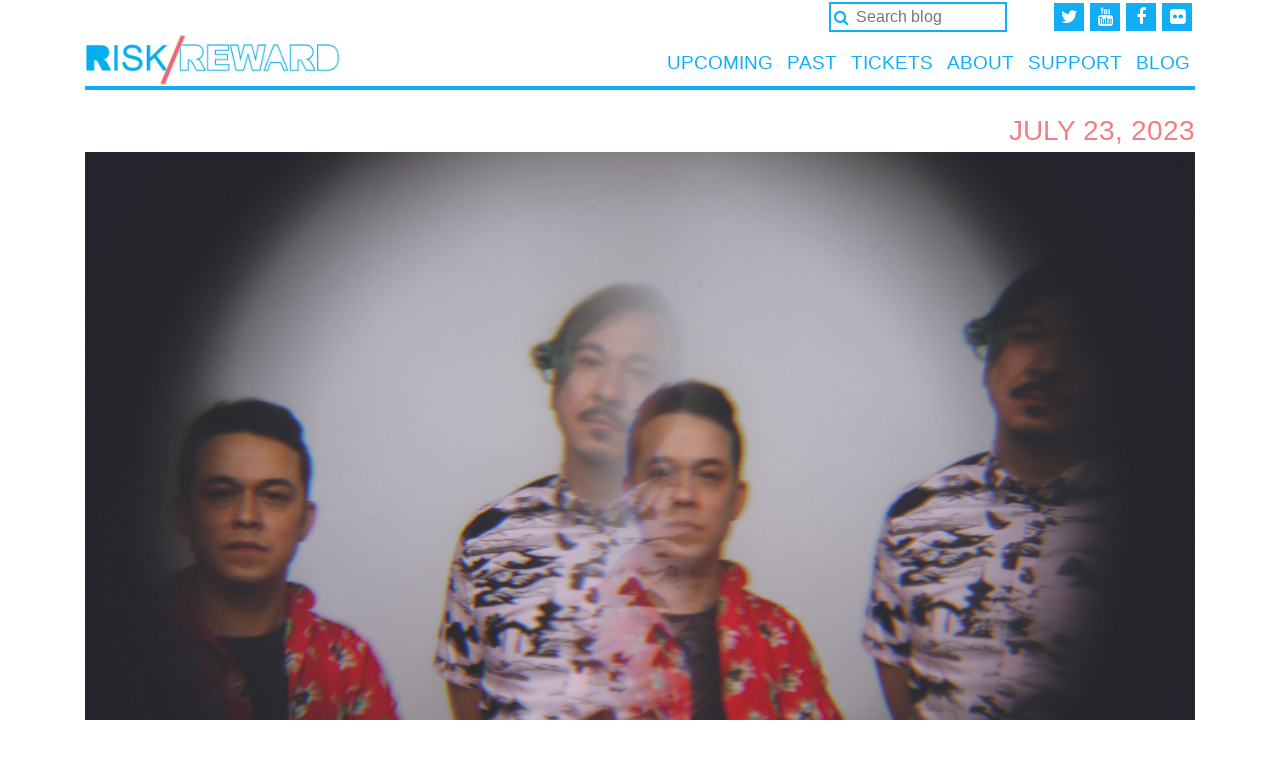

--- FILE ---
content_type: text/html; charset=UTF-8
request_url: https://risk-reward.org/event/atole-canela/
body_size: 25407
content:

<!DOCTYPE html>
<html>
  <head>
    <base href="/">
    <meta charset="utf-8">
    <meta name="viewport" content="width=device-width, initial-scale=1, maximum-scale=1">
    <title>ATOLE Canela - RISK / REWARD</title>

    <link href="https://stackpath.bootstrapcdn.com/font-awesome/4.7.0/css/font-awesome.min.css" rel="stylesheet"/>
    <meta name='robots' content='index, follow, max-image-preview:large, max-snippet:-1, max-video-preview:-1' />
	<style>img:is([sizes="auto" i], [sizes^="auto," i]) { contain-intrinsic-size: 3000px 1500px }</style>
	
	<!-- This site is optimized with the Yoast SEO plugin v26.4 - https://yoast.com/wordpress/plugins/seo/ -->
	<link rel="canonical" href="https://risk-reward.org/event/atole-canela/" />
	<meta property="og:locale" content="en_US" />
	<meta property="og:type" content="article" />
	<meta property="og:title" content="ATOLE Canela - RISK / REWARD" />
	<meta property="og:url" content="https://risk-reward.org/event/atole-canela/" />
	<meta property="og:site_name" content="RISK / REWARD" />
	<meta property="article:modified_time" content="2023-07-22T21:18:06+00:00" />
	<meta name="twitter:card" content="summary_large_image" />
	<script type="application/ld+json" class="yoast-schema-graph">{"@context":"https://schema.org","@graph":[{"@type":"WebPage","@id":"https://risk-reward.org/event/atole-canela/","url":"https://risk-reward.org/event/atole-canela/","name":"ATOLE Canela - RISK / REWARD","isPartOf":{"@id":"https://risk-reward.org/#website"},"datePublished":"2023-03-30T18:48:27+00:00","dateModified":"2023-07-22T21:18:06+00:00","breadcrumb":{"@id":"https://risk-reward.org/event/atole-canela/#breadcrumb"},"inLanguage":"en-US","potentialAction":[{"@type":"ReadAction","target":["https://risk-reward.org/event/atole-canela/"]}]},{"@type":"BreadcrumbList","@id":"https://risk-reward.org/event/atole-canela/#breadcrumb","itemListElement":[{"@type":"ListItem","position":1,"name":"Home","item":"https://risk-reward.org/"},{"@type":"ListItem","position":2,"name":"Events","item":"https://risk-reward.org/event/"},{"@type":"ListItem","position":3,"name":"ATOLE Canela"}]},{"@type":"WebSite","@id":"https://risk-reward.org/#website","url":"https://risk-reward.org/","name":"RISK / REWARD","description":"Risk/Reward is dedicated to the advancement and proliferation of the Art of Performance.  Founded by artists and located in Portland, Oregon, we champion new and experimental theater, dance, music and performance events as a vital cultural force in our community.","potentialAction":[{"@type":"SearchAction","target":{"@type":"EntryPoint","urlTemplate":"https://risk-reward.org/?s={search_term_string}"},"query-input":{"@type":"PropertyValueSpecification","valueRequired":true,"valueName":"search_term_string"}}],"inLanguage":"en-US"}]}</script>
	<!-- / Yoast SEO plugin. -->


<script type="text/javascript">
/* <![CDATA[ */
window._wpemojiSettings = {"baseUrl":"https:\/\/s.w.org\/images\/core\/emoji\/16.0.1\/72x72\/","ext":".png","svgUrl":"https:\/\/s.w.org\/images\/core\/emoji\/16.0.1\/svg\/","svgExt":".svg","source":{"concatemoji":"https:\/\/risk-reward.org\/wp-includes\/js\/wp-emoji-release.min.js?ver=6.8.3"}};
/*! This file is auto-generated */
!function(s,n){var o,i,e;function c(e){try{var t={supportTests:e,timestamp:(new Date).valueOf()};sessionStorage.setItem(o,JSON.stringify(t))}catch(e){}}function p(e,t,n){e.clearRect(0,0,e.canvas.width,e.canvas.height),e.fillText(t,0,0);var t=new Uint32Array(e.getImageData(0,0,e.canvas.width,e.canvas.height).data),a=(e.clearRect(0,0,e.canvas.width,e.canvas.height),e.fillText(n,0,0),new Uint32Array(e.getImageData(0,0,e.canvas.width,e.canvas.height).data));return t.every(function(e,t){return e===a[t]})}function u(e,t){e.clearRect(0,0,e.canvas.width,e.canvas.height),e.fillText(t,0,0);for(var n=e.getImageData(16,16,1,1),a=0;a<n.data.length;a++)if(0!==n.data[a])return!1;return!0}function f(e,t,n,a){switch(t){case"flag":return n(e,"\ud83c\udff3\ufe0f\u200d\u26a7\ufe0f","\ud83c\udff3\ufe0f\u200b\u26a7\ufe0f")?!1:!n(e,"\ud83c\udde8\ud83c\uddf6","\ud83c\udde8\u200b\ud83c\uddf6")&&!n(e,"\ud83c\udff4\udb40\udc67\udb40\udc62\udb40\udc65\udb40\udc6e\udb40\udc67\udb40\udc7f","\ud83c\udff4\u200b\udb40\udc67\u200b\udb40\udc62\u200b\udb40\udc65\u200b\udb40\udc6e\u200b\udb40\udc67\u200b\udb40\udc7f");case"emoji":return!a(e,"\ud83e\udedf")}return!1}function g(e,t,n,a){var r="undefined"!=typeof WorkerGlobalScope&&self instanceof WorkerGlobalScope?new OffscreenCanvas(300,150):s.createElement("canvas"),o=r.getContext("2d",{willReadFrequently:!0}),i=(o.textBaseline="top",o.font="600 32px Arial",{});return e.forEach(function(e){i[e]=t(o,e,n,a)}),i}function t(e){var t=s.createElement("script");t.src=e,t.defer=!0,s.head.appendChild(t)}"undefined"!=typeof Promise&&(o="wpEmojiSettingsSupports",i=["flag","emoji"],n.supports={everything:!0,everythingExceptFlag:!0},e=new Promise(function(e){s.addEventListener("DOMContentLoaded",e,{once:!0})}),new Promise(function(t){var n=function(){try{var e=JSON.parse(sessionStorage.getItem(o));if("object"==typeof e&&"number"==typeof e.timestamp&&(new Date).valueOf()<e.timestamp+604800&&"object"==typeof e.supportTests)return e.supportTests}catch(e){}return null}();if(!n){if("undefined"!=typeof Worker&&"undefined"!=typeof OffscreenCanvas&&"undefined"!=typeof URL&&URL.createObjectURL&&"undefined"!=typeof Blob)try{var e="postMessage("+g.toString()+"("+[JSON.stringify(i),f.toString(),p.toString(),u.toString()].join(",")+"));",a=new Blob([e],{type:"text/javascript"}),r=new Worker(URL.createObjectURL(a),{name:"wpTestEmojiSupports"});return void(r.onmessage=function(e){c(n=e.data),r.terminate(),t(n)})}catch(e){}c(n=g(i,f,p,u))}t(n)}).then(function(e){for(var t in e)n.supports[t]=e[t],n.supports.everything=n.supports.everything&&n.supports[t],"flag"!==t&&(n.supports.everythingExceptFlag=n.supports.everythingExceptFlag&&n.supports[t]);n.supports.everythingExceptFlag=n.supports.everythingExceptFlag&&!n.supports.flag,n.DOMReady=!1,n.readyCallback=function(){n.DOMReady=!0}}).then(function(){return e}).then(function(){var e;n.supports.everything||(n.readyCallback(),(e=n.source||{}).concatemoji?t(e.concatemoji):e.wpemoji&&e.twemoji&&(t(e.twemoji),t(e.wpemoji)))}))}((window,document),window._wpemojiSettings);
/* ]]> */
</script>
<style id='wp-emoji-styles-inline-css' type='text/css'>

	img.wp-smiley, img.emoji {
		display: inline !important;
		border: none !important;
		box-shadow: none !important;
		height: 1em !important;
		width: 1em !important;
		margin: 0 0.07em !important;
		vertical-align: -0.1em !important;
		background: none !important;
		padding: 0 !important;
	}
</style>
<link rel='stylesheet' id='wp-block-library-css' href='https://risk-reward.org/wp-includes/css/dist/block-library/style.min.css?ver=6.8.3' type='text/css' media='all' />
<style id='classic-theme-styles-inline-css' type='text/css'>
/*! This file is auto-generated */
.wp-block-button__link{color:#fff;background-color:#32373c;border-radius:9999px;box-shadow:none;text-decoration:none;padding:calc(.667em + 2px) calc(1.333em + 2px);font-size:1.125em}.wp-block-file__button{background:#32373c;color:#fff;text-decoration:none}
</style>
<style id='global-styles-inline-css' type='text/css'>
:root{--wp--preset--aspect-ratio--square: 1;--wp--preset--aspect-ratio--4-3: 4/3;--wp--preset--aspect-ratio--3-4: 3/4;--wp--preset--aspect-ratio--3-2: 3/2;--wp--preset--aspect-ratio--2-3: 2/3;--wp--preset--aspect-ratio--16-9: 16/9;--wp--preset--aspect-ratio--9-16: 9/16;--wp--preset--color--black: #000000;--wp--preset--color--cyan-bluish-gray: #abb8c3;--wp--preset--color--white: #ffffff;--wp--preset--color--pale-pink: #f78da7;--wp--preset--color--vivid-red: #cf2e2e;--wp--preset--color--luminous-vivid-orange: #ff6900;--wp--preset--color--luminous-vivid-amber: #fcb900;--wp--preset--color--light-green-cyan: #7bdcb5;--wp--preset--color--vivid-green-cyan: #00d084;--wp--preset--color--pale-cyan-blue: #8ed1fc;--wp--preset--color--vivid-cyan-blue: #0693e3;--wp--preset--color--vivid-purple: #9b51e0;--wp--preset--gradient--vivid-cyan-blue-to-vivid-purple: linear-gradient(135deg,rgba(6,147,227,1) 0%,rgb(155,81,224) 100%);--wp--preset--gradient--light-green-cyan-to-vivid-green-cyan: linear-gradient(135deg,rgb(122,220,180) 0%,rgb(0,208,130) 100%);--wp--preset--gradient--luminous-vivid-amber-to-luminous-vivid-orange: linear-gradient(135deg,rgba(252,185,0,1) 0%,rgba(255,105,0,1) 100%);--wp--preset--gradient--luminous-vivid-orange-to-vivid-red: linear-gradient(135deg,rgba(255,105,0,1) 0%,rgb(207,46,46) 100%);--wp--preset--gradient--very-light-gray-to-cyan-bluish-gray: linear-gradient(135deg,rgb(238,238,238) 0%,rgb(169,184,195) 100%);--wp--preset--gradient--cool-to-warm-spectrum: linear-gradient(135deg,rgb(74,234,220) 0%,rgb(151,120,209) 20%,rgb(207,42,186) 40%,rgb(238,44,130) 60%,rgb(251,105,98) 80%,rgb(254,248,76) 100%);--wp--preset--gradient--blush-light-purple: linear-gradient(135deg,rgb(255,206,236) 0%,rgb(152,150,240) 100%);--wp--preset--gradient--blush-bordeaux: linear-gradient(135deg,rgb(254,205,165) 0%,rgb(254,45,45) 50%,rgb(107,0,62) 100%);--wp--preset--gradient--luminous-dusk: linear-gradient(135deg,rgb(255,203,112) 0%,rgb(199,81,192) 50%,rgb(65,88,208) 100%);--wp--preset--gradient--pale-ocean: linear-gradient(135deg,rgb(255,245,203) 0%,rgb(182,227,212) 50%,rgb(51,167,181) 100%);--wp--preset--gradient--electric-grass: linear-gradient(135deg,rgb(202,248,128) 0%,rgb(113,206,126) 100%);--wp--preset--gradient--midnight: linear-gradient(135deg,rgb(2,3,129) 0%,rgb(40,116,252) 100%);--wp--preset--font-size--small: 13px;--wp--preset--font-size--medium: 20px;--wp--preset--font-size--large: 36px;--wp--preset--font-size--x-large: 42px;--wp--preset--spacing--20: 0.44rem;--wp--preset--spacing--30: 0.67rem;--wp--preset--spacing--40: 1rem;--wp--preset--spacing--50: 1.5rem;--wp--preset--spacing--60: 2.25rem;--wp--preset--spacing--70: 3.38rem;--wp--preset--spacing--80: 5.06rem;--wp--preset--shadow--natural: 6px 6px 9px rgba(0, 0, 0, 0.2);--wp--preset--shadow--deep: 12px 12px 50px rgba(0, 0, 0, 0.4);--wp--preset--shadow--sharp: 6px 6px 0px rgba(0, 0, 0, 0.2);--wp--preset--shadow--outlined: 6px 6px 0px -3px rgba(255, 255, 255, 1), 6px 6px rgba(0, 0, 0, 1);--wp--preset--shadow--crisp: 6px 6px 0px rgba(0, 0, 0, 1);}:where(.is-layout-flex){gap: 0.5em;}:where(.is-layout-grid){gap: 0.5em;}body .is-layout-flex{display: flex;}.is-layout-flex{flex-wrap: wrap;align-items: center;}.is-layout-flex > :is(*, div){margin: 0;}body .is-layout-grid{display: grid;}.is-layout-grid > :is(*, div){margin: 0;}:where(.wp-block-columns.is-layout-flex){gap: 2em;}:where(.wp-block-columns.is-layout-grid){gap: 2em;}:where(.wp-block-post-template.is-layout-flex){gap: 1.25em;}:where(.wp-block-post-template.is-layout-grid){gap: 1.25em;}.has-black-color{color: var(--wp--preset--color--black) !important;}.has-cyan-bluish-gray-color{color: var(--wp--preset--color--cyan-bluish-gray) !important;}.has-white-color{color: var(--wp--preset--color--white) !important;}.has-pale-pink-color{color: var(--wp--preset--color--pale-pink) !important;}.has-vivid-red-color{color: var(--wp--preset--color--vivid-red) !important;}.has-luminous-vivid-orange-color{color: var(--wp--preset--color--luminous-vivid-orange) !important;}.has-luminous-vivid-amber-color{color: var(--wp--preset--color--luminous-vivid-amber) !important;}.has-light-green-cyan-color{color: var(--wp--preset--color--light-green-cyan) !important;}.has-vivid-green-cyan-color{color: var(--wp--preset--color--vivid-green-cyan) !important;}.has-pale-cyan-blue-color{color: var(--wp--preset--color--pale-cyan-blue) !important;}.has-vivid-cyan-blue-color{color: var(--wp--preset--color--vivid-cyan-blue) !important;}.has-vivid-purple-color{color: var(--wp--preset--color--vivid-purple) !important;}.has-black-background-color{background-color: var(--wp--preset--color--black) !important;}.has-cyan-bluish-gray-background-color{background-color: var(--wp--preset--color--cyan-bluish-gray) !important;}.has-white-background-color{background-color: var(--wp--preset--color--white) !important;}.has-pale-pink-background-color{background-color: var(--wp--preset--color--pale-pink) !important;}.has-vivid-red-background-color{background-color: var(--wp--preset--color--vivid-red) !important;}.has-luminous-vivid-orange-background-color{background-color: var(--wp--preset--color--luminous-vivid-orange) !important;}.has-luminous-vivid-amber-background-color{background-color: var(--wp--preset--color--luminous-vivid-amber) !important;}.has-light-green-cyan-background-color{background-color: var(--wp--preset--color--light-green-cyan) !important;}.has-vivid-green-cyan-background-color{background-color: var(--wp--preset--color--vivid-green-cyan) !important;}.has-pale-cyan-blue-background-color{background-color: var(--wp--preset--color--pale-cyan-blue) !important;}.has-vivid-cyan-blue-background-color{background-color: var(--wp--preset--color--vivid-cyan-blue) !important;}.has-vivid-purple-background-color{background-color: var(--wp--preset--color--vivid-purple) !important;}.has-black-border-color{border-color: var(--wp--preset--color--black) !important;}.has-cyan-bluish-gray-border-color{border-color: var(--wp--preset--color--cyan-bluish-gray) !important;}.has-white-border-color{border-color: var(--wp--preset--color--white) !important;}.has-pale-pink-border-color{border-color: var(--wp--preset--color--pale-pink) !important;}.has-vivid-red-border-color{border-color: var(--wp--preset--color--vivid-red) !important;}.has-luminous-vivid-orange-border-color{border-color: var(--wp--preset--color--luminous-vivid-orange) !important;}.has-luminous-vivid-amber-border-color{border-color: var(--wp--preset--color--luminous-vivid-amber) !important;}.has-light-green-cyan-border-color{border-color: var(--wp--preset--color--light-green-cyan) !important;}.has-vivid-green-cyan-border-color{border-color: var(--wp--preset--color--vivid-green-cyan) !important;}.has-pale-cyan-blue-border-color{border-color: var(--wp--preset--color--pale-cyan-blue) !important;}.has-vivid-cyan-blue-border-color{border-color: var(--wp--preset--color--vivid-cyan-blue) !important;}.has-vivid-purple-border-color{border-color: var(--wp--preset--color--vivid-purple) !important;}.has-vivid-cyan-blue-to-vivid-purple-gradient-background{background: var(--wp--preset--gradient--vivid-cyan-blue-to-vivid-purple) !important;}.has-light-green-cyan-to-vivid-green-cyan-gradient-background{background: var(--wp--preset--gradient--light-green-cyan-to-vivid-green-cyan) !important;}.has-luminous-vivid-amber-to-luminous-vivid-orange-gradient-background{background: var(--wp--preset--gradient--luminous-vivid-amber-to-luminous-vivid-orange) !important;}.has-luminous-vivid-orange-to-vivid-red-gradient-background{background: var(--wp--preset--gradient--luminous-vivid-orange-to-vivid-red) !important;}.has-very-light-gray-to-cyan-bluish-gray-gradient-background{background: var(--wp--preset--gradient--very-light-gray-to-cyan-bluish-gray) !important;}.has-cool-to-warm-spectrum-gradient-background{background: var(--wp--preset--gradient--cool-to-warm-spectrum) !important;}.has-blush-light-purple-gradient-background{background: var(--wp--preset--gradient--blush-light-purple) !important;}.has-blush-bordeaux-gradient-background{background: var(--wp--preset--gradient--blush-bordeaux) !important;}.has-luminous-dusk-gradient-background{background: var(--wp--preset--gradient--luminous-dusk) !important;}.has-pale-ocean-gradient-background{background: var(--wp--preset--gradient--pale-ocean) !important;}.has-electric-grass-gradient-background{background: var(--wp--preset--gradient--electric-grass) !important;}.has-midnight-gradient-background{background: var(--wp--preset--gradient--midnight) !important;}.has-small-font-size{font-size: var(--wp--preset--font-size--small) !important;}.has-medium-font-size{font-size: var(--wp--preset--font-size--medium) !important;}.has-large-font-size{font-size: var(--wp--preset--font-size--large) !important;}.has-x-large-font-size{font-size: var(--wp--preset--font-size--x-large) !important;}
:where(.wp-block-post-template.is-layout-flex){gap: 1.25em;}:where(.wp-block-post-template.is-layout-grid){gap: 1.25em;}
:where(.wp-block-columns.is-layout-flex){gap: 2em;}:where(.wp-block-columns.is-layout-grid){gap: 2em;}
:root :where(.wp-block-pullquote){font-size: 1.5em;line-height: 1.6;}
</style>
<link rel='stylesheet' id='style-css' href='https://risk-reward.org/wp-content/themes/risk-reward-theme/style.css?ver=6.8.3' type='text/css' media='all' />
<script type="text/javascript" src="https://risk-reward.org/wp-content/themes/risk-reward-theme/assets/js/main.js?ver=6.8.3" id="internal-js-js"></script>
<link rel="https://api.w.org/" href="https://risk-reward.org/wp-json/" /><link rel="EditURI" type="application/rsd+xml" title="RSD" href="https://risk-reward.org/xmlrpc.php?rsd" />
<meta name="generator" content="WordPress 6.8.3" />
<link rel='shortlink' href='https://risk-reward.org/?p=1075' />
<link rel="alternate" title="oEmbed (JSON)" type="application/json+oembed" href="https://risk-reward.org/wp-json/oembed/1.0/embed?url=https%3A%2F%2Frisk-reward.org%2Fevent%2Fatole-canela%2F" />
<link rel="alternate" title="oEmbed (XML)" type="text/xml+oembed" href="https://risk-reward.org/wp-json/oembed/1.0/embed?url=https%3A%2F%2Frisk-reward.org%2Fevent%2Fatole-canela%2F&#038;format=xml" />
<style type="text/css">.recentcomments a{display:inline !important;padding:0 !important;margin:0 !important;}</style><link rel="icon" href="https://risk-reward.org/wp-content/uploads/2020/04/download-1.png" sizes="32x32" />
<link rel="icon" href="https://risk-reward.org/wp-content/uploads/2020/04/download-1.png" sizes="192x192" />
<link rel="apple-touch-icon" href="https://risk-reward.org/wp-content/uploads/2020/04/download-1.png" />
<meta name="msapplication-TileImage" content="https://risk-reward.org/wp-content/uploads/2020/04/download-1.png" />

<!-- Google tag (gtag.js) -->
<script async src="https://www.googletagmanager.com/gtag/js?id=G-2E16BHWCKZ"></script>
<script>
  window.dataLayer = window.dataLayer || [];
  function gtag(){dataLayer.push(arguments);}
  gtag('js', new Date());

  gtag('config', 'G-2E16BHWCKZ');
</script>
  </head>

  <div class="container">
    <div class="row">
      <div class="col-sm-12">
        <div class="social-link-header">
          <div class="search-form">
            <form role="search" method="get" id="searchform" class="searchform" action="https://risk-reward.org/" >
  <div><label class="screen-reader-text" for="s">Search for:</label>
  <input type="text" value="" name="s" placeholder="Search blog" id="s" />
  <i class="fa fa-search" aria-hidden="true"></i>
  <input type="submit" id="searchsubmit" value="Search" />
  </div>
  </form>          </div>
          <div class="link-list">
            <a href="https://twitter.com/riskrewardpdx" class="socializer" target="_blank"><i class="fa fa-twitter" target="_blank"></i></a>
            <a href="https://www.youtube.com/user/RiskRewardPDX/videos" target="_blank" class="socializer"><i class="fa fa-youtube" target="_blank"></i></a>
            <a href="https://www.facebook.com/riskreward/" class="socializer" target="_blank"><i class="fa fa-facebook" target="_blank"></i></a>
            <a href="https://www.flickr.com/photos/riskreward/" target="_blank" class="socializer"><i class="fa fa-flickr" target="_blank"></i></a>
          </div>
        </div>
      </div>
    </div>
  </div>

  <div class="container">
    <div id="topNavigation">
      <div class="row">
        <div class="col-md-3">
          <a href="/" class="home-link">
            <img src="/wp-content/themes/risk-reward-theme/assets/images/RR-cornerlogo-v01.png" alt="" class="logo">
          </a>
        </div>

        <div class="col-md-9">
          <ul id="top-nav">
                          <li class="nav-link">
                <a href="https://risk-reward.org/upcoming/">Upcoming</a>
              </li>
                          <li class="nav-link">
                <a href="https://risk-reward.org/past/">Past</a>
              </li>
                          <li class="nav-link">
                <a href="https://app.arts-people.com/index.php?ticketing=riskr">Tickets</a>
              </li>
                          <li class="nav-link">
                <a href="https://risk-reward.org/about/mission/">About</a>
              </li>
                          <li class="nav-link">
                <a href="https://risk-reward.org/weheartu/">Support</a>
              </li>
                          <li class="nav-link">
                <a href="https://risk-reward.org/blog/">Blog</a>
              </li>
            
            <!--
            <li class="nav-link"><a href="/upcoming/" title="Go to the &quot;UPCOMING :: RISK / REWARD&quot; page">Upcoming</a></li>
            <li class="nav-link"><a href="/past/" title="Go to the &quot;PAST :: RISK / REWARD&quot; page">Past</a></li>
            <li class="nav-link"><a href="https://app.arts-people.com/index.php?ticketing=riskr " title="Go to the &quot;Ticketing&quot; page">Tickets</a></li>
            <li class="nav-link"><a href="/about/mission" title="Go to the &quot;ABOUT :: RISK / REWARD&quot; page">About</a></li>
            <li class="nav-link"><a href="/weheartu/" title="Go to the &quot;weheartu :: RISK / REWARD&quot; page">Support</a></li>
            <li class="nav-link"><a href="/blog/">Blog</a></li>
            -->
          </ul>

        </div>
      </div>
    </div>
  </div>

  <body class="wp-singular event-template-default single single-event postid-1075 wp-theme-risk-reward-theme">
<section class="event-single-page">
    <div class="container">

        <div class="row">
            <div class="col-md-8">
                <h1 class="event-name"></h1>
            </div>

            <div class="col-md-4 event-start-date">
                July 23, 2023
            </div>
        </div>

        <div class="row">
            <div class="col event-banner-image">
                <img src="https://risk-reward.org/wp-content/uploads/2022/05/ATOLE-2-by-Renee-Lopez-Miss-Lopez-Media-scaled.jpg" class="img-fluid event-banner-image">
            </div>
        </div>
        
        <div class="row">
            <div class="col event-tagline-container">
                <div class="event-tagline"><p>Ritual Performance/Electronic Music</p>
</div>
            </div>
        </div>

        <div class="row event-info-container">
            <div class="col">
                <div class="event-info">July 21-22 at 7:30pm, July 23 at 5:00pm | <p><a href="https://app.arts-people.com/index.php?show=177452">TICKETS</a></p>
 | Ellyn Bye Studio at Portland Center Stage | 128 NW 11th Ave, Portland OR 97209</div>
            </div>
        </div>

        <div class="row main">
            <div class="col">
                <div class="event-full-description"><p><em>Photo by Renee Lopez (Miss Lopez Media).</em></p>
<h2><strong><span class="tx f239">ATOLE (Portland, OR): <i>CANELA</i></span><br />
Ritual Performance/Electronic Music</strong></h2>
<p class="p1">Performers Amo Reyes and Jacob Soto interweave storytelling and improvised music to publicly tell the story of Queer love, community and resiliency.</p>
<p class="p1"><em>“Love is hard. Nobody said it would be easy or perfect. But nobody said I would be a 38yo brown widow, either.”</em></p>
<p>PERFORMANCE SYNOPSIS</p>
<div class="page" title="Page 15">
<div class="layoutArea">
<div class="column">
<div class="page" title="Page 4">
<div class="layoutArea">
<div class="column">
<div class="page" title="Page 10">
<div class="layoutArea">
<div class="column">
<p>CANELA is an indigenous herb used to heal the body and delight the senses.</p>
<p>ATOLE is an ancient Mexican drink that is sweet, ambiguous, and served communally.</p>
<p>CANELA by ATOLE is a ritual performance. An experimental composition. Synthesizers, samplers, percussion, voice. Songs thread together using storytelling and humor.</p>
</div>
<p>BIO<br />
Amo Reyes and Jacob Soto are from Las Vegas, of Mexican descent, have Master’s degrees from Portland State, and are currently education professionals in Portland, Oregon. They have performed together since 2004 in Las Vegas, Nevada, where Jacob was the drummer and Amo was the singer for a dance punk band, Flaspar. They both moved to Portland and Jacob joined Amo and Tim’s band, Atole. Amo and Jacob have been performing as Atole since 2008. They have jammed many times in Amo’s basement the last few years, but this will be their first public performance in 5 years.</p>
<p>CREDITS</p>
<p>Performers: Amo Reyes &amp; Jacob Soto</p>
<p><a href="https://atole.bandcamp.com/">CHECK OUT ATOLE ON BANDCAMP</a></p>
</div>
</div>
</div>
</div>
</div>
</div>
</div>
</div>
</div>
            </div>
        </div>

    </div>
        
</section>

<!-- Risk Reward Footer -->
<footer>
    <ul" id="footerNavigation">
        <li><a href="/about/">Mission</a></li>
        <li><a href="/about/people/">People</a></li>
        <li><a href="/about/supporters">Supporters</a></li> 
        <li><a href="/about/get-involved">Get Involved</a></li>
        <li><a href="/about/contact">Contact</a></li>
    </ul>
                
</footer>
<!-- Risk Reward End Footer -->
</body>
</html>
